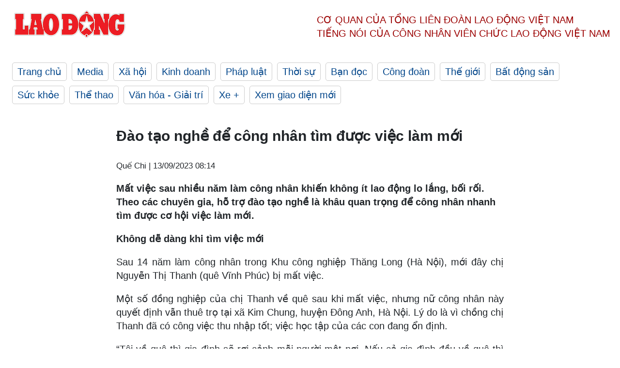

--- FILE ---
content_type: text/html; charset=utf-8
request_url: https://laodong.vn/cong-doan/dao-tao-nghe-de-cong-nhan-tim-duoc-viec-lam-moi-1240739.ldo
body_size: 7756
content:
<!DOCTYPE html><html lang="vi"><head><meta charset="utf-8"><meta http-equiv="X-UA-Compatible" content="IE=edge"><meta charset="utf-8"><meta http-equiv="Cache-control" content="public"><title>Đào tạo nghề để công nhân tìm được việc làm mới</title><meta name="description" content=" Mất việc sau nhiều năm làm công nhân khiến không ít lao động lo lắng, bối rối. Theo các chuyên gia, hỗ trợ đào tạo nghề là khâu quan trọng để công nhân nhanh tìm được cơ hội việc làm mới.    "><meta name="keywords" content="Đào tạo nghề"><meta name="viewport" content="width=device-width, initial-scale=1.0"><meta name="robots" content="noarchive,noodp,index,follow"><meta name="googlebot" content="noarchive,index,follow"><meta property="fb:app_id" content="103473449992006"><meta property="fb:pages" content="152570468273884"><meta property="article:author" content="https://www.facebook.com/laodongonline"><meta property="article:publisher" content="https://www.facebook.com/laodongonline"><meta name="google-site-verification" content="ZR1lajGP1QKoTcMuDtZqa486Jl1XQa6s3QCPbNV4OT8"><link rel="dns-prefetch" href="//media.laodong.vn"><link rel="dns-prefetch" href="//media3.laodong.vn"><link rel="dns-prefetch" href="//media-cdn.laodong.vn"><link rel="dns-prefetch" href="https://media-cdn-v2.laodong.vn/laodong/2.0.0.29"><link rel="apple-touch-icon" sizes="57x57" href="https://media-cdn-v2.laodong.vn/laodong/2.0.0.29/icons/apple-icon-57x57.png"><link rel="apple-touch-icon" sizes="60x60" href="https://media-cdn-v2.laodong.vn/laodong/2.0.0.29/icons/apple-icon-60x60.png"><link rel="apple-touch-icon" sizes="72x72" href="https://media-cdn-v2.laodong.vn/laodong/2.0.0.29/icons/apple-icon-72x72.png"><link rel="apple-touch-icon" sizes="76x76" href="https://media-cdn-v2.laodong.vn/laodong/2.0.0.29/icons/apple-icon-76x76.png"><link rel="apple-touch-icon" sizes="114x114" href="https://media-cdn-v2.laodong.vn/laodong/2.0.0.29/icons/apple-icon-114x114.png"><link rel="apple-touch-icon" sizes="120x120" href="https://media-cdn-v2.laodong.vn/laodong/2.0.0.29/icons/apple-icon-120x120.png"><link rel="apple-touch-icon" sizes="144x144" href="https://media-cdn-v2.laodong.vn/laodong/2.0.0.29/icons/apple-icon-144x144.png"><link rel="apple-touch-icon" sizes="152x152" href="https://media-cdn-v2.laodong.vn/laodong/2.0.0.29/icons/apple-icon-152x152.png"><link rel="apple-touch-icon" sizes="180x180" href="https://media-cdn-v2.laodong.vn/laodong/2.0.0.29/icons/apple-icon-180x180.png"><link rel="icon" type="image/png" sizes="192x192" href="https://media-cdn-v2.laodong.vn/laodong/2.0.0.29/icons/android-icon-192x192.png"><link rel="icon" type="image/png" sizes="32x32" href="https://media-cdn-v2.laodong.vn/laodong/2.0.0.29/icons/favicon-32x32.png"><link rel="icon" type="image/png" sizes="96x96" href="https://media-cdn-v2.laodong.vn/laodong/2.0.0.29/icons/favicon-96x96.png"><link rel="icon" type="image/png" sizes="16x16" href="https://media-cdn-v2.laodong.vn/laodong/2.0.0.29/icons/favicon-16x16.png"><link rel="shortcut icon" href="/favicon.ico" type="image/x-icon"><meta name="msapplication-TileColor" content="#ffffff"><meta name="msapplication-TileImage" content="/ms-icon-144x144.png"><meta name="theme-color" content="#ffffff"><meta property="og:url" content="https://laodong.vn/cong-doan/dao-tao-nghe-de-cong-nhan-tim-duoc-viec-lam-moi-1240739.ldo"><meta property="og:type" content="article"><meta property="og:title" content="Đào tạo nghề để công nhân tìm được việc làm mới"><meta property="og:description" content=" Mất việc sau nhiều năm làm công nhân khiến không ít lao động lo lắng, bối rối. Theo các chuyên gia, hỗ trợ đào tạo nghề là khâu quan trọng để công nhân nhanh tìm được cơ hội việc làm mới.  "><meta property="og:image" content="https://media-cdn-v2.laodong.vn/storage/newsportal/2023/9/12/1240739/4-1.jpg?w=800&amp;h=420&amp;crop=auto&amp;scale=both"><meta property="og:image:width" content="800"><meta property="og:image:height" content="433"><link rel="canonical" href="https://laodong.vn/cong-doan/dao-tao-nghe-de-cong-nhan-tim-duoc-viec-lam-moi-1240739.ldo"><link rel="amphtml" href="https://amp.laodong.vn/cong-doan/dao-tao-nghe-de-cong-nhan-tim-duoc-viec-lam-moi-1240739.ldo"><script type="application/ld+json">[{"@context":"https://schema.org","@type":"BreadcrumbList","itemListElement":[{"@type":"ListItem","position":1,"item":{"@id":"https://laodong.vn/cong-doan","name":"Công đoàn"}},{"@type":"ListItem","position":2,"item":{"@id":"https://laodong.vn/cong-doan/dao-tao-nghe-de-cong-nhan-tim-duoc-viec-lam-moi-1240739.ldo","name":"Đào tạo nghề để công nhân tìm được việc làm mới"}}]},{"@context":"https://schema.org","@type":"NewsArticle","headline":"Đào tạo nghề để công nhân tìm được việc làm mới","description":"Mất việc sau nhiều năm làm công nhân khiến không ít lao động lo lắng, bối rối. Theo các chuyên gia, hỗ trợ đào tạo nghề là khâu quan trọng...","mainEntityOfPage":{"@context":"https://schema.org","@type":"WebPage","@id":"https://laodong.vn/cong-doan/dao-tao-nghe-de-cong-nhan-tim-duoc-viec-lam-moi-1240739.ldo"},"url":"https://laodong.vn/cong-doan/dao-tao-nghe-de-cong-nhan-tim-duoc-viec-lam-moi-1240739.ldo","publisher":{"@type":"Organization","name":"Báo Lao Động","logo":{"@context":"https://schema.org","@type":"ImageObject","url":"https://laodong.vn/img/ldo_red.png"}},"image":[{"@context":"https://schema.org","@type":"ImageObject","caption":"Lớp học chị H đang theo học để làm công việc mới. Ảnh: Nhân vật cung cấp","url":"https://media-cdn-v2.laodong.vn/storage/newsportal/2023/9/12/1240739/4-1.jpg"}],"datePublished":"2023-09-13T08:14:20+07:00","dateModified":"2023-09-13T08:14:20+07:00","author":[{"@type":"Person","name":"Quế Chi","url":"https://laodong.vn"}]},{"@context":"https://schema.org","@type":"Organization","name":"Báo Lao Động","url":"https://laodong.vn","logo":"https://media-cdn-v2.laodong.vn/laodong-logo.png"}]</script><meta property="article:published_time" content="2023-09-13T08:14:20+07:00"><meta property="article:section" content="Công đoàn"><meta property="dable:item_id" content="1240739"><meta property="dable:title" content="Đào tạo nghề để công nhân tìm được việc làm mới"><meta property="dable:image" content="https://media-cdn-v2.laodong.vn/storage/newsportal/2023/9/12/1240739/4-1.jpg?w=800&amp;h=420&amp;crop=auto&amp;scale=both"><meta property="dable:author" content="Quế Chi"><link href="/themes/crawler/all.min.css?v=IPYWGvSgaxg0cbs4-1RKsTX-FuncZx8ElzzCmSadi8c" rel="stylesheet"><body><div class="header"><div class="wrapper"><div class="header-top clearfix"><a class="logo" href="/"> <img src="https://media-cdn-v2.laodong.vn/laodong/2.0.0.29/images/logo/ldo_red.png" alt="BÁO LAO ĐỘNG" class="main-logo" width="250" height="62"> </a><div class="header-content"><span>Cơ quan của Tổng Liên Đoàn</span> <span>Lao Động Việt Nam</span><br> <span>Tiếng nói của Công nhân</span> <span>Viên chức lao động</span> <span>Việt Nam</span></div></div><ul class="main-menu"><li class="item"><a href="/">Trang chủ</a><li class="item"><h3><a href="/media">Media</a></h3><li class="item"><h3><a href="/xa-hoi">Xã hội</a></h3><li class="item"><h3><a href="/kinh-doanh">Kinh doanh</a></h3><li class="item"><h3><a href="/phap-luat">Pháp luật</a></h3><li class="item"><h3><a href="/thoi-su">Thời sự</a></h3><li class="item"><h3><a href="/ban-doc">Bạn đọc</a></h3><li class="item"><h3><a href="/cong-doan">Công đoàn</a></h3><li class="item"><h3><a href="/the-gioi">Thế giới</a></h3><li class="item"><h3><a href="/bat-dong-san">Bất động sản</a></h3><li class="item"><h3><a href="/suc-khoe">Sức khỏe</a></h3><li class="item"><h3><a href="/the-thao">Thể thao</a></h3><li class="item"><h3><a href="/van-hoa-giai-tri">Văn hóa - Giải trí</a></h3><li class="item"><h3><a href="/xe">Xe &#x2B;</a></h3><li class="item"><h3><a href="https://beta.laodong.vn">Xem giao diện mới</a></h3></ul></div></div><div class="main-content"><div class="wrapper chi-tiet-tin"><div><ul class="breadcrumbs"></ul></div><article class="detail"><h1 class="title">Đào tạo nghề để công nhân tìm được việc làm mới</h1><p><small class="author"> <i class="fa fa-user-o" aria-hidden="true"></i> Quế Chi | <time datetime="9/13/2023 8:14:20 AM">13/09/2023 08:14</time> </small><div class="chapeau"><p>Mất việc sau nhiều năm làm công nhân khiến không ít lao động lo lắng, bối rối. Theo các chuyên gia, hỗ trợ đào tạo nghề là khâu quan trọng để công nhân nhanh tìm được cơ hội việc làm mới.<br></div><div class="art-content"><p><strong>Không dễ dàng khi tìm việc mới</strong><p><strong></strong>Sau 14 năm làm công nhân trong Khu công nghiệp Thăng Long (Hà Nội), mới đây chị Nguyễn Thị Thanh (quê Vĩnh Phúc) bị mất việc.<p>Một số đồng nghiệp của chị Thanh về quê sau khi mất việc, nhưng nữ công nhân này quyết định vẫn thuê trọ tại xã Kim Chung, huyện Đông Anh, Hà Nội. Lý do là vì chồng chị Thanh đã có công việc thu nhập tốt; việc học tập của các con đang ổn định.<p>“Tôi về quê thì gia đình sẽ rơi cảnh mỗi người một nơi. Nếu cả gia đình đều về quê thì sẽ không phải thuê nhà, nhưng lại rất khó tìm việc cho cả 2 vợ chồng. Ở tuổi đều đã ngoài 30 như chúng tôi, kiếm việc mới không phải là điều dễ dàng, nhất là ở quê” - người mẹ 2 con này cho biết.<p>Sau khi mất việc, chị Thanh không có ý định tiếp tục làm công nhân. Từ giới thiệu của một người bạn, chị Thanh xin làm công tác tuyển sinh cho một trường dạy nghề có trụ sở tại xã Hải Bối (huyện Đông Anh, Hà Nội). Nửa tháng nay, hằng ngày chị đến trường để học nghề, học các kỹ năng như: Giao tiếp, bán hàng, “chạy” quảng cáo trên mạng…<p>“Công việc mới đòi hỏi những kỹ năng hoàn toàn mới mà tôi không có được khi làm trong nhà máy. Tôi giống như một người bắt đầu lại từ đầu khi tuổi đã cao, sức khỏe, sự nhanh nhẹn cũng kém...” - chị Thanh nói.<p>Từ khi đến “thực tập” tại trường đến nay, chị Thanh chưa mời được khách nào, vì vậy chưa có thu nhập.<p>“Nếu mời được người vào học trong trường, tôi mới được hưởng hoa hồng, có thu nhập” - nữ công nhân mất việc cho biết.<p><strong>Cần phải quan tâm đến đào tạo nghề mới sau khi mất việc</strong><p><strong></strong>Khác với chị Thanh, sau khi mất việc, chị N.T.H (xã Nam Hồng, huyện Đông Anh, Hà Nội) đi tìm việc trong khu công nghiệp nhưng không công ty nào nhận do đã quá tuổi.<p>Một người hàng xóm thấy chị khó khăn khi kiếm việc làm đã rủ chị đi làm công việc tuyển người đi lao động nước ngoài; đi học và môi giới bất động sản. Vừa qua, sau quá trình học tập chăm chỉ, chị vẫn chưa thể vượt qua kỳ thi sát hạch (chỉ được 38/50 câu), nên chưa được vào nhóm chính thức đi làm.<p>“Những công việc này đòi hỏi những kỹ năng hoàn toàn mới mà tôi rất yếu nên tôi gặp rất nhiều khó khăn. Dù tôi khá hoạt ngôn nhưng nghề này đòi hỏi các kiến thức nền khác về pháp lý cũng như các kỹ năng mềm khác - những thứ tôi rất thiếu” - chị H tâm sự. Nếu được nhận vào làm chính thức, chị H sẽ có thu nhập từ khoản hoa hồng khi mời được khách hàng, chứ không có lương cứng.<p>Ông Lê Đình Quảng - Phó ban Chính sách pháp luật (Tổng LĐLĐVN) - cho biết, đối với những người lao động mất việc, đằng sau họ là cả gia đình, con cái, nên việc di chuyển đến địa phương khác để có công việc mới gặp rất nhiều khó khăn.<p>“Số mất, giảm việc làm này chủ yếu rơi vào những ngành thâm dụng lao động, lao động giản đơn, lao động có tuổi. Người lao động trong trường hợp này rất khó tìm việc làm” - ông Quảng nói.<p>Theo ông Lê Đình Quảng, bên cạnh doanh nghiệp cần phát triển sản xuất để tăng nhu cầu tuyển dụng thì bản thân người lao động phải nhận thức được rõ hơn về cơ chế thị trường, về rủi ro mất việc làm, từ đó trở nên linh hoạt, thích ứng trong môi trường làm việc mới.<p>“Muốn vậy, người lao động phải trang bị kỹ năng nghề nghiệp. Khi mất việc làm thì phải quan tâm đến đào tạo nghề mới phù hợp với điều kiện để tìm được công việc mới, bền vững chứ không chỉ chú trọng đến trợ cấp thất nghiệp” - ông Quảng nói.</div><div class="art-authors">Quế Chi</div><div class="article-tags"><div class="lst-tags"><ul><li><a href="/tags/nguoi-lao-dong-3.ldo">#Người lao động</a><li><a href="/tags/cong-nhan-29.ldo">#Công nhân</a><li><a href="/tags/ha-noi-108.ldo">#Hà Nội</a><li><a href="/tags/dao-tao-nghe-7095.ldo">#Đào tạo nghề</a></ul></div></div></article><div class="articles-relatived"><div class="vinhet">TIN LIÊN QUAN</div><div class="list-articles"><div class="article-item"><div class="p-left"><a class="link-blk" href="https://laodong.vn/cong-doan/khong-chi-tro-cap-tien-can-dao-tao-nghe-cho-lao-dong-that-nghiep-1238887.ldo" aria-label="LDO"> <img data-src="https://media-cdn-v2.laodong.vn/storage/newsportal/2023/9/8/1238887/Cong-Nhan-Bi-Giam-Vi.jpg?w=800&amp;h=496&amp;crop=auto&amp;scale=both" class="lazyload" alt="Trong thời gian qua, nhiều người lao động chật vật khi bị giảm việc làm. Ảnh minh hoạ: Lương Hạnh. " width="800" height="496"> </a></div><div class="p-right"><a class="link-blk" href="https://laodong.vn/cong-doan/khong-chi-tro-cap-tien-can-dao-tao-nghe-cho-lao-dong-that-nghiep-1238887.ldo"><h2>Không chỉ trợ cấp tiền, cần đào tạo nghề cho lao động thất nghiệp</h2></a><p><small class="author"> <i class="fa fa-user-o" aria-hidden="true"></i> LƯƠNG HẠNH - QUỲNH CHI | <time datetime="9/8/2023 2:58:46 PM">08/09/2023 - 14:58</time> </small><p><p>Các chuyên gia cho rằng, hỗ trợ cho người <a href="https://laodong.vn/cong-doan/lao-dong-co-duoc-bao-luu-so-du-khi-dong-bao-hiem-that-nghiep-tren-12-nam-1238706.ldo" target="_self" title="lao động">lao động</a> cần chú trọng nhiều hơn vào đào tạo, duy trì việc làm bền vững, tăng khả năng chống chịu trước các “cú sốc”, chứ không chỉ là trợ cấp tiền.</div></div><div class="article-item"><div class="p-left"><a class="link-blk" href="https://laodong.vn/viec-lam/tuyen-sinh-1055000-nguoi-vao-cac-truong-dao-tao-nghe-1235644.ldo" aria-label="LDO"> <img data-src="https://media-cdn-v2.laodong.vn/storage/newsportal/2023/8/31/1235644/A6-981.jpeg?w=800&amp;h=496&amp;crop=auto&amp;scale=both" class="lazyload" alt="Đã tuyển sinh được 1.055.000 người vào các trường nghề, cơ sở đào tạo nghề. Ảnh: Bộ LĐTBXH  " width="800" height="496"> </a></div><div class="p-right"><a class="link-blk" href="https://laodong.vn/viec-lam/tuyen-sinh-1055000-nguoi-vao-cac-truong-dao-tao-nghe-1235644.ldo"><h2>Tuyển sinh 1.055.000 người vào các trường đào tạo nghề</h2></a><p><small class="author"> <i class="fa fa-user-o" aria-hidden="true"></i> Hoàng Quang | <time datetime="8/31/2023 10:44:04 AM">31/08/2023 - 10:44</time> </small><p><p>Theo số liệu của Tổng cục Giáo dục nghề nghiệp (Bộ Lao động – Thương binh và Xã hội), trong công tác tuyển sinh giáo dục nghề nghiệp (GDNN), 6 tháng đầu năm 2023 đã tuyển sinh được 1.055.000 người (đạt 46% kế hoạch năm 2023).</div></div><div class="article-item"><div class="p-left"><a class="link-blk" href="https://laodong.vn/cong-doan/chuyen-doi-so-trong-dao-tao-nghe-giam-ti-le-thanh-nien-that-nghiep-1233340.ldo" aria-label="LDO"> <img data-src="https://media-cdn-v2.laodong.vn/storage/newsportal/2023/8/25/1233340/134054505_3701151139.jpg?w=800&amp;h=496&amp;crop=auto&amp;scale=both" class="lazyload" alt="Người lao động làm thủ tục hưởng trợ cấp thất nghiệp. Ảnh: Đình Trọng" width="800" height="496"> </a></div><div class="p-right"><a class="link-blk" href="https://laodong.vn/cong-doan/chuyen-doi-so-trong-dao-tao-nghe-giam-ti-le-thanh-nien-that-nghiep-1233340.ldo"><h2>Chuyển đổi số trong đào tạo nghề, giảm tỉ lệ thanh niên thất nghiệp</h2></a><p><small class="author"> <i class="fa fa-user-o" aria-hidden="true"></i> LƯƠNG HẠNH | <time datetime="8/25/2023 2:38:53 PM">25/08/2023 - 14:38</time> </small><p><p>Theo Bộ Lao động - Thương binh và Xã hội, cứ 10 thanh niên thì có 1 người bị <a href="https://laodong.vn/the-gioi/that-nghiep-tang-vot-trung-quoc-khuyen-khich-thanh-nien-ve-nong-thon-1187537.ldo" target="_self" title="thất nghiệp">thất nghiệp</a>. Do đó, nỗ lực thúc đẩy chuyển đổi số trong tất cả lĩnh vực, bao gồm cả giáo dục nghề nghiệp sẽ góp phần cải thiện khả năng làm việc và năng suất lao động của dân số trong độ tuổi lao động.</div></div><div class="article-item"><div class="p-left"><a class="link-blk" href="https://laodong.vn/viec-lam/ho-tro-dao-tao-nghe-cho-lao-dong-doanh-nghiep-nho-va-vua-tu-ngay-239-1232531.ldo" aria-label="LDO"> <img data-src="https://media-cdn-v2.laodong.vn/storage/newsportal/2023/8/23/1232531/Doanh-Nghiep-Chong-C.jpg?w=800&amp;h=496&amp;crop=auto&amp;scale=both" class="lazyload" alt="Doanh nghiệp nhỏ và vừa cần chính sách hỗ trợ để vượt qua khó khăn sau đại dịch COVID-19. Ảnh minh họa: Vũ Long" width="800" height="496"> </a></div><div class="p-right"><a class="link-blk" href="https://laodong.vn/viec-lam/ho-tro-dao-tao-nghe-cho-lao-dong-doanh-nghiep-nho-va-vua-tu-ngay-239-1232531.ldo"><h2>Hỗ trợ đào tạo nghề cho lao động doanh nghiệp nhỏ và vừa từ ngày 23.9</h2></a><p><small class="author"> <i class="fa fa-user-o" aria-hidden="true"></i> Hoàng Quang | <time datetime="8/23/2023 4:05:57 PM">23/08/2023 - 16:05</time> </small><p><p>Bộ Tài chính vừa ban hành Thông tư số 52/2023/TT-BTC hướng dẫn cơ chế sử dụng kinh phí ngân sách nhà nước chi thường xuyên hỗ trợ <a href="https://laodong.vn/kinh-doanh/khan-cap-ho-tro-doanh-nghiep-nho-va-vua-vuot-qua-cu-soc-covid-19-949081.ldo" target="_self" title="doanh nghiệp nhỏ">doanh nghiệp nhỏ</a> và vừa theo quy định tại Nghị định số 80/2021/NĐ-CP ngày 26 tháng 8 năm 2021 của Chính phủ. Thông tư có hiệu lực thi hành kể từ ngày 23 tháng 9 năm 2023.</div></div><div class="article-item"><div class="p-left"><a class="link-blk" href="https://laodong.vn/cd-ngan-hang/kien-nghi-ban-hanh-cac-chinh-sach-co-tinh-dot-pha-ve-dao-tao-nghe-1232336.ldo" aria-label="LDO"> <img data-src="https://media-cdn-v2.laodong.vn/storage/newsportal/2023/8/23/1232336/Dai-Bieu.JPG?w=800&amp;h=496&amp;crop=auto&amp;scale=both" class="lazyload" alt="Đại biểu dự Đại hội Công đoàn Ngân hàng Việt Nam lần thứ VII, nhiệm kỳ 2023-2028 tham quan khu vực trưng bày tại Đại hội. Ảnh: Kiều Vũ" width="800" height="496"> </a></div><div class="p-right"><a class="link-blk" href="https://laodong.vn/cd-ngan-hang/kien-nghi-ban-hanh-cac-chinh-sach-co-tinh-dot-pha-ve-dao-tao-nghe-1232336.ldo"><h2>Kiến nghị Ban hành các chính sách có tính đột phá về đào tạo nghề</h2></a><p><small class="author"> <i class="fa fa-user-o" aria-hidden="true"></i> Kiều Vũ | <time datetime="8/23/2023 1:42:48 PM">23/08/2023 - 13:42</time> </small><p><p><a href="https://laodong.vn/tags/ha-noi-108.ldo" target="_self" title="Hà Nội">Hà Nội</a> – Tại Đại hội VII Công đoàn Ngân hàng Việt Nam với sự tham gia, chỉ đạo của bà Nguyễn Thị Hồng - Uỷ viên Trung ương Đảng, Bí thư Ban Cán sự Đảng, Thống đốc Ngân hàng Nhà nước Việt Nam; ông Huỳnh Thanh Xuân – Phó Chủ tịch Tổng Liên đoàn Lao động Việt Nam; ông Đào Minh Tú – Phó Thống đốc Thường trực, Chủ tịch Công đoàn Ngân hàng Việt Nam, tổng hợp <a href="https://laodong.vn/tags/kien-nghi-4240.ldo" target="_self" title="kiến nghị">kiến nghị</a>, đề xuất của đoàn viên, người lao động đã được công bố.</div></div><div class="article-item"><div class="p-left"><a class="link-blk" href="https://laodong.vn/moi-truong/canh-bao-lu-quet-sat-lo-dat-nghiem-trong-do-mua-lon-o-bac-bo-1241235.ldo" aria-label="LDO"> <img data-src="https://media-cdn-v2.laodong.vn/storage/newsportal/2023/9/13/1241235/Z4690002626141_4Ed56.jpg?w=800&amp;h=496&amp;crop=auto&amp;scale=both" class="lazyload" alt="Cảnh hoang tàn sau trận lũ ống khiến nhiều người chết và mất tích ở Lào Cai. Ảnh: Bảo Nguyên" width="800" height="496"> </a></div><div class="p-right"><a class="link-blk" href="https://laodong.vn/moi-truong/canh-bao-lu-quet-sat-lo-dat-nghiem-trong-do-mua-lon-o-bac-bo-1241235.ldo"><h2>Cảnh báo lũ quét, sạt lở đất nghiêm trọng do mưa lớn ở Bắc Bộ</h2></a><p><small class="author"> <i class="fa fa-user-o" aria-hidden="true"></i> MINH HÀ | <time datetime="9/14/2023 6:25:25 AM">14/09/2023 - 06:25</time> </small><p><p><a href="https://laodong.vn/moi-truong/mua-lon-tiep-tuc-keo-dai-trong-nhieu-ngay-toi-1241144.ldo" target="_self" title="Mưa lớn">Mưa lớn</a> tiếp tục xảy ra tại khu vực các tỉnh miền núi Bắc Bộ, nguy cơ cao xảy ra lũ quét trên các sông, suối nhỏ, sạt lở đất trên sườn dốc tại nhiều tỉnh như Lai Châu, Điện Biên, Sơn La, Lào Cai, Yên Bái, Hà Giang, Tuyên Quang, Phú Thọ,...</div></div><div class="article-item"><div class="p-left"><a class="link-blk" href="https://laodong.vn/ban-doc/thue-phai-chung-cu-mini-ao-sinh-vien-mat-oan-phi-coc-phong-1241130.ldo" aria-label="LDO"> <img data-src="https://media-cdn-v2.laodong.vn/storage/newsportal/2023/9/13/1241130/Anh-HoaNg-MaNh-HiaU-.jpg?w=800&amp;h=496&amp;crop=auto&amp;scale=both" class="lazyload" alt="Anh Hiếu cho rằng sinh viên không nên cọc tiền trước khi đến tận nơi xem phòng. Ảnh: Thu Thuỷ. " width="800" height="496"> </a></div><div class="p-right"><a class="link-blk" href="https://laodong.vn/ban-doc/thue-phai-chung-cu-mini-ao-sinh-vien-mat-oan-phi-coc-phong-1241130.ldo"><h2>Thuê phải chung cư mini “ảo”, sinh viên mất oan phí cọc phòng</h2></a><p><small class="author"> <i class="fa fa-user-o" aria-hidden="true"></i> THU THUỶ | <time datetime="9/14/2023 6:16:37 AM">14/09/2023 - 06:16</time> </small><p><p>Mỗi mùa nhập học, nhu cầu sinh viên tìm phòng tăng, khiến giá phòng cũng bị “thổi phồng” theo. Ngay cả phòng trọ với phân khúc giá cao hơn như <a href="https://laodong.vn/bat-dong-san/o-at-xay-phong-tro-chung-cu-mini-ngoai-thanh-ha-noi-ke-khoc-nguoi-cuoi-1240804.ldo" target="_blank" title="chung cư mini ">chung cư mini </a>cũng tiềm ẩn nhiều rủi ro, lừa đảo.</div></div><div class="article-item"><div class="p-left"><a class="link-blk" href="https://laodong.vn/kinh-doanh/thieu-chinh-sach-khuyen-khich-thi-truong-xe-dien-kho-tao-dot-pha-1241261.ldo" aria-label="LDO"> <img data-src="https://media-cdn-v2.laodong.vn/storage/newsportal/2023/9/13/1241261/3-3.jpg?w=800&amp;h=496&amp;crop=auto&amp;scale=both" class="lazyload" alt="Một trạm sạc xe điện tại Hà Nội. Ảnh: Tùng Giang" width="800" height="496"> </a></div><div class="p-right"><a class="link-blk" href="https://laodong.vn/kinh-doanh/thieu-chinh-sach-khuyen-khich-thi-truong-xe-dien-kho-tao-dot-pha-1241261.ldo"><h2>Thiếu chính sách khuyến khích, thị trường xe điện khó tạo đột phá</h2></a><p><small class="author"> <i class="fa fa-user-o" aria-hidden="true"></i> ĐÌNH TRƯỜNG | <time datetime="9/14/2023 7:12:13 AM">14/09/2023 - 07:12</time> </small><p><p>Cần có chính sách khuyến khích phát triển <a href="https://laodong.vn/tags/xe-dien-141903.ldo" target="_self" title="xe điện">xe điện</a> thiết thực và rõ ràng hơn, đây là nhận định chung của cả giới chuyên gia lẫn nhà sản xuất khi nói về tiềm năng của thị trường này tại Việt Nam.</div></div></div></div><section class="tin-lien-quan"><div class="list-articles"><div class="article-item"><div class="p-left"><a href="https://laodong.vn/cong-doan/khong-chi-tro-cap-tien-can-dao-tao-nghe-cho-lao-dong-that-nghiep-1238887.ldo" aria-label="LDO"> <img src="https://media-cdn-v2.laodong.vn/storage/newsportal/2023/9/8/1238887/Cong-Nhan-Bi-Giam-Vi.jpg?w=526&amp;h=314&amp;crop=auto&amp;scale=both" alt="Trong thời gian qua, nhiều người lao động chật vật khi bị giảm việc làm. Ảnh minh hoạ: Lương Hạnh. " width="526" height="314"> </a></div><div class="p-right"><a href="https://laodong.vn/cong-doan/khong-chi-tro-cap-tien-can-dao-tao-nghe-cho-lao-dong-that-nghiep-1238887.ldo"><h2>Không chỉ trợ cấp tiền, cần đào tạo nghề cho lao động thất nghiệp</h2></a><p><small class="author"> <i class="fa fa-user-o" aria-hidden="true"></i> LƯƠNG HẠNH - QUỲNH CHI | <time datetime="9/8/2023 2:58:46 PM">08/09/2023 - 14:58</time> </small><p><p>Các chuyên gia cho rằng, hỗ trợ cho người <a href="https://laodong.vn/cong-doan/lao-dong-co-duoc-bao-luu-so-du-khi-dong-bao-hiem-that-nghiep-tren-12-nam-1238706.ldo" target="_self" title="lao động">lao động</a> cần chú trọng nhiều hơn vào đào tạo, duy trì việc làm bền vững, tăng khả năng chống chịu trước các “cú sốc”, chứ không chỉ là trợ cấp tiền.</div></div><div class="article-item"><div class="p-left"><a href="https://laodong.vn/viec-lam/tuyen-sinh-1055000-nguoi-vao-cac-truong-dao-tao-nghe-1235644.ldo" aria-label="LDO"> <img src="https://media-cdn-v2.laodong.vn/storage/newsportal/2023/8/31/1235644/A6-981.jpeg?w=526&amp;h=314&amp;crop=auto&amp;scale=both" alt="Đã tuyển sinh được 1.055.000 người vào các trường nghề, cơ sở đào tạo nghề. Ảnh: Bộ LĐTBXH  " width="526" height="314"> </a></div><div class="p-right"><a href="https://laodong.vn/viec-lam/tuyen-sinh-1055000-nguoi-vao-cac-truong-dao-tao-nghe-1235644.ldo"><h2>Tuyển sinh 1.055.000 người vào các trường đào tạo nghề</h2></a><p><small class="author"> <i class="fa fa-user-o" aria-hidden="true"></i> Hoàng Quang | <time datetime="8/31/2023 10:44:04 AM">31/08/2023 - 10:44</time> </small><p><p>Theo số liệu của Tổng cục Giáo dục nghề nghiệp (Bộ Lao động – Thương binh và Xã hội), trong công tác tuyển sinh giáo dục nghề nghiệp (GDNN), 6 tháng đầu năm 2023 đã tuyển sinh được 1.055.000 người (đạt 46% kế hoạch năm 2023).</div></div><div class="article-item"><div class="p-left"><a href="https://laodong.vn/cong-doan/chuyen-doi-so-trong-dao-tao-nghe-giam-ti-le-thanh-nien-that-nghiep-1233340.ldo" aria-label="LDO"> <img src="https://media-cdn-v2.laodong.vn/storage/newsportal/2023/8/25/1233340/134054505_3701151139.jpg?w=526&amp;h=314&amp;crop=auto&amp;scale=both" alt="Người lao động làm thủ tục hưởng trợ cấp thất nghiệp. Ảnh: Đình Trọng" width="526" height="314"> </a></div><div class="p-right"><a href="https://laodong.vn/cong-doan/chuyen-doi-so-trong-dao-tao-nghe-giam-ti-le-thanh-nien-that-nghiep-1233340.ldo"><h2>Chuyển đổi số trong đào tạo nghề, giảm tỉ lệ thanh niên thất nghiệp</h2></a><p><small class="author"> <i class="fa fa-user-o" aria-hidden="true"></i> LƯƠNG HẠNH | <time datetime="8/25/2023 2:38:53 PM">25/08/2023 - 14:38</time> </small><p><p>Theo Bộ Lao động - Thương binh và Xã hội, cứ 10 thanh niên thì có 1 người bị <a href="https://laodong.vn/the-gioi/that-nghiep-tang-vot-trung-quoc-khuyen-khich-thanh-nien-ve-nong-thon-1187537.ldo" target="_self" title="thất nghiệp">thất nghiệp</a>. Do đó, nỗ lực thúc đẩy chuyển đổi số trong tất cả lĩnh vực, bao gồm cả giáo dục nghề nghiệp sẽ góp phần cải thiện khả năng làm việc và năng suất lao động của dân số trong độ tuổi lao động.</div></div><div class="article-item"><div class="p-left"><a href="https://laodong.vn/viec-lam/ho-tro-dao-tao-nghe-cho-lao-dong-doanh-nghiep-nho-va-vua-tu-ngay-239-1232531.ldo" aria-label="LDO"> <img src="https://media-cdn-v2.laodong.vn/storage/newsportal/2023/8/23/1232531/Doanh-Nghiep-Chong-C.jpg?w=526&amp;h=314&amp;crop=auto&amp;scale=both" alt="Doanh nghiệp nhỏ và vừa cần chính sách hỗ trợ để vượt qua khó khăn sau đại dịch COVID-19. Ảnh minh họa: Vũ Long" width="526" height="314"> </a></div><div class="p-right"><a href="https://laodong.vn/viec-lam/ho-tro-dao-tao-nghe-cho-lao-dong-doanh-nghiep-nho-va-vua-tu-ngay-239-1232531.ldo"><h2>Hỗ trợ đào tạo nghề cho lao động doanh nghiệp nhỏ và vừa từ ngày 23.9</h2></a><p><small class="author"> <i class="fa fa-user-o" aria-hidden="true"></i> Hoàng Quang | <time datetime="8/23/2023 4:05:57 PM">23/08/2023 - 16:05</time> </small><p><p>Bộ Tài chính vừa ban hành Thông tư số 52/2023/TT-BTC hướng dẫn cơ chế sử dụng kinh phí ngân sách nhà nước chi thường xuyên hỗ trợ <a href="https://laodong.vn/kinh-doanh/khan-cap-ho-tro-doanh-nghiep-nho-va-vua-vuot-qua-cu-soc-covid-19-949081.ldo" target="_self" title="doanh nghiệp nhỏ">doanh nghiệp nhỏ</a> và vừa theo quy định tại Nghị định số 80/2021/NĐ-CP ngày 26 tháng 8 năm 2021 của Chính phủ. Thông tư có hiệu lực thi hành kể từ ngày 23 tháng 9 năm 2023.</div></div><div class="article-item"><div class="p-left"><a href="https://laodong.vn/cd-ngan-hang/kien-nghi-ban-hanh-cac-chinh-sach-co-tinh-dot-pha-ve-dao-tao-nghe-1232336.ldo" aria-label="LDO"> <img src="https://media-cdn-v2.laodong.vn/storage/newsportal/2023/8/23/1232336/Dai-Bieu.JPG?w=526&amp;h=314&amp;crop=auto&amp;scale=both" alt="Đại biểu dự Đại hội Công đoàn Ngân hàng Việt Nam lần thứ VII, nhiệm kỳ 2023-2028 tham quan khu vực trưng bày tại Đại hội. Ảnh: Kiều Vũ" width="526" height="314"> </a></div><div class="p-right"><a href="https://laodong.vn/cd-ngan-hang/kien-nghi-ban-hanh-cac-chinh-sach-co-tinh-dot-pha-ve-dao-tao-nghe-1232336.ldo"><h2>Kiến nghị Ban hành các chính sách có tính đột phá về đào tạo nghề</h2></a><p><small class="author"> <i class="fa fa-user-o" aria-hidden="true"></i> Kiều Vũ | <time datetime="8/23/2023 1:42:48 PM">23/08/2023 - 13:42</time> </small><p><p><a href="https://laodong.vn/tags/ha-noi-108.ldo" target="_self" title="Hà Nội">Hà Nội</a> – Tại Đại hội VII Công đoàn Ngân hàng Việt Nam với sự tham gia, chỉ đạo của bà Nguyễn Thị Hồng - Uỷ viên Trung ương Đảng, Bí thư Ban Cán sự Đảng, Thống đốc Ngân hàng Nhà nước Việt Nam; ông Huỳnh Thanh Xuân – Phó Chủ tịch Tổng Liên đoàn Lao động Việt Nam; ông Đào Minh Tú – Phó Thống đốc Thường trực, Chủ tịch Công đoàn Ngân hàng Việt Nam, tổng hợp <a href="https://laodong.vn/tags/kien-nghi-4240.ldo" target="_self" title="kiến nghị">kiến nghị</a>, đề xuất của đoàn viên, người lao động đã được công bố.</div></div></div></section></div></div><div class="wrapper"><div class="footer-content"><div class="r-1"><a class="pl link-logo" href="/"> <img src="https://media-cdn-v2.laodong.vn/laodong/2.0.0.29/images/logo/ldo_red.png" alt="BÁO LAO ĐỘNG" width="150" height="40"> </a><div class="pr"><h3 class="cop-name"><span>Cơ Quan Của Tổng Liên Đoàn</span> <span>Lao Động Việt Nam</span></h3><div class="ct tbt">Tổng Biên tập: NGUYỄN NGỌC HIỂN</div></div></div><div class="r-2"><div class="bl bl-1"><h4 class="vn">Liên Hệ:</h4><div class="ct"><p><span>Tòa soạn:</span> <span>(+84 24) 38252441</span> - <span>35330305</span><p><span>Báo điện tử:</span> <span>(+84 24) 38303032</span> - <span>38303034</span><p><span>Đường dây nóng:</span> <span>096 8383388</span><p><span>Bạn đọc:</span> <span>(+84 24) 35335235</span><p><span>Email:</span> <a href="mailto:toasoan@laodong.com.vn">toasoan@laodong.com.vn</a></div></div><div class="bl bl-2"><h4 class="vn">Hỗ Trợ Quảng Cáo</h4><div class="ct"><p><span>Báo in: (+84 24) 39232694</span> - <span>Báo điện tử: (+84 24) 35335237</span><p><span>Địa chỉ: Số 6 Phạm Văn Bạch, phường Cầu Giấy, Thành phố Hà Nội</span></div></div><div class="bl bl-3"><div class="ct"><p><span>Giấy phép số:</span> <span>2013/GP-BTTT</span><p><span>Do Bộ TTTT cấp</span> <span>ngày 30.10.2012</span><p>Xuất bản số Báo Lao Động đầu tiên vào ngày 14.8.1929</div></div></div><div class="dev"><span>Báo điện tử Lao Động được phát triển bởi</span> <span>Lao Động Technologies</span></div></div></div><script src="https://media-cdn-v2.laodong.vn/laodong/2.0.0.29/plugin/lazysizes.min.js" async></script>